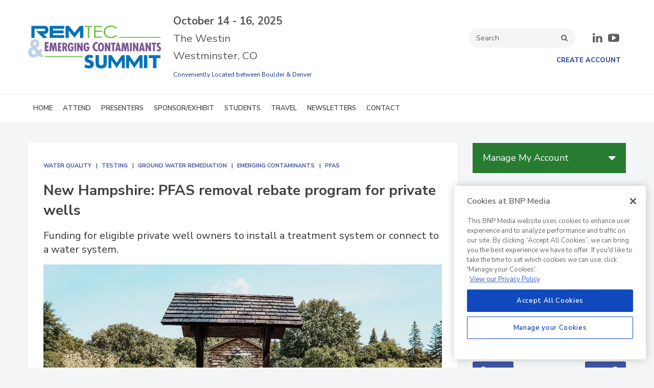

--- FILE ---
content_type: text/html; charset=utf-8
request_url: https://www.remediation-technology.com/articles/170-new-hampshire-pfas-removal-rebate-program-for-private-wells
body_size: 11955
content:






<!DOCTYPE html>
<html class="no-js" lang="en" prefix="og: https://ogp.me/ns#">
  <head>
    
    <link href="https://www.remediation-technology.com/articles/170-new-hampshire-pfas-removal-rebate-program-for-private-wells" rel="canonical" />
    
    <meta charset="utf-8">
    <meta name="csrf-param" content="authenticity_token" />
<meta name="csrf-token" content="fLBMSsMo6Tr/zhpRpwPNgHz3ebTDoZJqKnjfe15JfpkdbUOX5hyEfdwHcu0sqFkRa+x3cVsjPwk86/ra66Mong==" />

    <meta name="viewport" content="width=device-width, initial-scale=1.0">
    <meta name="timestamp" value="2026-01-19 13:11:25 -0500">
    <meta name="description" content="New Hampshire Department of Environmental Services will provide a one-time rebate to private well users for up to $5,000 for the installation of PFAS treatment or up to $10,000 for a service connection to a public water system.
" />
    <meta name="keywords" content="PFAS,contaminated water,PFOS,water management" />
    <meta name="og:keywords" content="PFAS,contaminated water,PFOS,water management" />
    
    <link rel="alternate" type="application/xml" title="Remediation Technology  RSS Feed" href="https://www.remediation-technology.com/rss/articles" />
    
    <meta property="og:title" content="New Hampshire: PFAS removal rebate program for private wells" />
<meta property="og:description" content="New Hampshire Department of Environmental Services will provide a one-time rebate to private well users for up to $5,000 for the installation of PFAS treatment or up to $10,000 for a service connection to a public water system.
" />
<meta property="og:url" content="https://www.remediation-technology.com/articles/170-new-hampshire-pfas-removal-rebate-program-for-private-wells" />
<meta property="og:image" content="https://www.remediation-technology.com/ext/resources/2023/03/Water-Well.jpg?height=635&amp;t=1678324862&amp;width=1200" />
<meta property="og:image:width" content="1129" />
<meta property="og:image:height" content="635" />
<meta property="og:type" content="Article" />

<meta name="twitter:title" content="New Hampshire: PFAS removal rebate program for private wells" />
<meta name="twitter:description" content="New Hampshire Department of Environmental Services will provide a one-time rebate to private well users for up to $5,000 for the installation of PFAS treatment or up to $10,000 for a service connection to a public water system.
" />
<meta name="twitter:image" content="https://www.remediation-technology.com/ext/resources/2023/03/Water-Well.jpg?height=418&amp;t=1678324862&amp;width=800" />
<meta name="twitter:card" content="summary_large_image" />
<meta name="twitter:site" content="@RemediationTech" />

    <meta property="og:title" />
<meta property="og:description" />
<meta property="og:url" />
<meta property="og:type" content="Website" />

      
  
  
  <link rel="apple-touch-icon" sizes="57x57" href="/favicon/apple-icon-57x57.png">
<link rel="apple-touch-icon" sizes="60x60" href="/favicon/apple-icon-60x60.png">
<link rel="apple-touch-icon" sizes="72x72" href="/favicon/apple-icon-72x72.png">
<link rel="apple-touch-icon" sizes="76x76" href="/favicon/apple-icon-76x76.png">
<link rel="apple-touch-icon" sizes="114x114" href="/favicon/apple-icon-114x114.png">
<link rel="apple-touch-icon" sizes="120x120" href="/favicon/apple-icon-120x120.png">
<link rel="apple-touch-icon" sizes="144x144" href="/favicon/apple-icon-144x144.png">
<link rel="apple-touch-icon" sizes="152x152" href="/favicon/apple-icon-152x152.png">
<link rel="apple-touch-icon" sizes="180x180" href="/favicon/apple-icon-180x180.png">
<link rel="icon" type="image/png" sizes="192x192"  href="/favicon/android-icon-192x192.png">
<link rel="icon" type="image/png" sizes="32x32" href="/favicon/favicon-32x32.png">
<link rel="icon" type="image/png" sizes="96x96" href="/favicon/favicon-96x96.png">
<link rel="icon" type="image/png" sizes="16x16" href="/favicon/favicon-16x16.png">
<link rel="manifest" href="/favicon/manifest.json">
<meta name="msapplication-TileColor" content="#ffffff">
<meta name="msapplication-TileImage" content="/favicon/ms-icon-144x144.png">
<meta name="theme-color" content="#ffffff">
    <script>
      window.homeVersionV2Enabled = true;
    </script>
<meta content="true" name="has-log-view" />
    <title>New Hampshire: PFAS removal rebate program for private wells | Remediation Technology</title>
    <!-- Hide content until styles load to prevent FOUC -->
<style>
    body { visibility: hidden; }
    .styles-loaded body { visibility: visible; }
</style>


<!-- Non-blocking application.css -->
<link rel="preload" href="/stylesheets/application-v2.css" as="style" onload="this.onload=null;this.rel=&#39;stylesheet&#39;;document.documentElement.classList.add(&#39;styles-loaded&#39;)" />
<noscript><link rel="stylesheet" media="screen" href="/stylesheets/application-v2.css?v=1768846285" /></noscript>

<!-- Non-blocking vendor stylesheets -->
    <link rel="preload" href="/stylesheets/froala.css" as="style" onload="this.onload=null;this.rel=&#39;stylesheet&#39;" />
    <noscript><link rel="stylesheet" media="screen" href="/stylesheets/froala.css?v=1768846285" /></noscript>

<!-- Non-blocking client controlled custom CSS -->

      <link rel="stylesheet" media="print" href="/stylesheets/print.css?v=1768846285" />
  <link rel="dns-prefetch" href="//fonts.googleapis.com">
  <link rel="preconnect" href="//fonts.gstatic.com/" crossorigin>
    <link href='//fonts.googleapis.com/css?family=Nunito+Sans:400,600,700,800,900|Lora:ital,wght@0,400;0,600;1,400;1,600&display=swap' rel='stylesheet'>
    
    
    <script src="/javascripts/jade.critical.min.js"></script>
    <script src="/javascripts/jade.default.min.js?v=1768846285" defer="defer"></script>
<script src="/javascripts/application.js?v=1768846285" defer="defer"></script>
    
    
<!-- dataLayer scripts, place in head before GTM snippet -->
<script>var dataLayer = window.dataLayer || [];</script>
    <script>
      dataLayer.push({"id":170,"topics":["Ground Water Remediation","Emerging Contaminants","Water Quality","PFAS","Testing","News"],"title":"New Hampshire: PFAS removal rebate program for private wells","keywords":["PFOS","contaminated water","water management"],"page_type":["articles"],"date_posted":"03/08/2023","gated":false,"subheadline":"Funding for eligible private well owners to install a treatment system or connect to a water system.","registered":false,"author":[],"sponsored":false,"subscribed_user":false});
    </script>

<script>typeof window.dataLayer[0] === 'object' && !('page_type' in window.dataLayer[0]) && window.dataLayer.push({"id":170,"topics":["Ground Water Remediation","Emerging Contaminants","Water Quality","PFAS","Testing","News"],"title":"New Hampshire: PFAS removal rebate program for private wells","keywords":["PFOS","contaminated water","water management"],"page_type":["articles"],"date_posted":"03/08/2023","gated":false,"subheadline":"Funding for eligible private well owners to install a treatment system or connect to a water system.","registered":false,"author":[],"sponsored":false});</script>
<!-- End dataLayer -->

<!-- Google Tag Manager -->
<script>
//<![CDATA[
  (function(w,d,s,l,i){w[l]=w[l]||[];w[l].push({'gtm.start':
  new Date().getTime(),event:'gtm.js'});var f=d.getElementsByTagName(s)[0],
  j=d.createElement(s),dl=l!='dataLayer'?'&l='+l:'';j.async=true;j.src=
  '//www.googletagmanager.com/gtm.js?id='+i+dl;f.parentNode.insertBefore(j,f);
  })(window,document,'script','dataLayer','GTM-PKKBBQS');
//]]>
</script>
<!-- End Google Tag Manager -->

    <script>
  window.epub = window.epub || {};

    window.epub['AD_HISTORY_ENABLED'] = false;
</script>

      <!--[if lt IE 9]><script src="/javascripts/vendor/es5-shim.min.js?v=1768846285"></script><![endif]-->
  <script>
  var googletag = {
    cmd: []
  };

  var targeting = {"id":"170","topic":["ground_water_remediation","emerging_contaminants","water_quality","pfas","testing","news"],"topic_id":["141","143","137","173","138","105"],"page_type":["articles"],"keyword":["pfos","contaminated_water","water_management"],"reg_user":"false","page_name":"new_hampshire__pfas_removal_rebate_progr","subscribed_user":"false"};
</script>

<script async src="https://securepubads.g.doubleclick.net/tag/js/gpt.js"></script>

  
<script>var _document$querySelect, _document$querySelect2;

var $hasLogViewMeta = (_document$querySelect = document.querySelector('meta[name=has-log-view]')) === null || _document$querySelect === void 0 ? void 0 : _document$querySelect.getAttribute('content');
var $logViewUrlMeta = (_document$querySelect2 = document.querySelector('meta[name=log-view-url]')) === null || _document$querySelect2 === void 0 ? void 0 : _document$querySelect2.getAttribute('content');

if ($hasLogViewMeta === 'true') {
  var baseLogUrl = (typeof $logViewUrlMeta === "undefined" ? window.location.pathname : $logViewUrlMeta).replace(/(\d+)-[^/]+/g, '$1'); 
  var logUrl = baseLogUrl + '/log_view' + window.location.search;

  if (typeof navigator.sendBeacon === 'function') {
    navigator.sendBeacon(logUrl);
  } else {
    // Gotta love IE
    var request = new XMLHttpRequest();
    request.open('POST', logUrl, true);
    request.setRequestHeader('Content-Type', 'application/x-www-form-urlencoded; charset=UTF-8');
    request.send();
  }
}</script>
  </head>
  <body data-controller="articles" data-action="show" data-article-requires-registration="false" data-article-requires-subscription="false" data-prestitial-ad="false" data-poststitial-ad="false" data-dfp-prefix="/52040140/rt" data-is-microsite="0" class="cssanimations csstransitions">
    
    
    
<!-- Google Tag Manager (noscript) -->
<noscript><iframe src="https://www.googletagmanager.com/ns.html?id=GTM-PKKBBQS"
height="0" width="0" style="display:none;visibility:hidden"></iframe></noscript>
<!-- End Google Tag Manager (noscript) -->
    
      <div class=" -is-homepage-v2">
    <div class="mmenu-placeholder">
      <header class="main-header-wrapper"><div class="main-header"><div class="site-logo"><a class="site-logo__link" href="/"><img class="site-logo__image" fetchpriority="high" loading="lazy" src="/ext/resources/logo_remediation-technology.png" alt="Logo remediation technology" /></a></div><div class="main-header__right"><style>


.dates {
color:#58585A; font-size:1.3em; 
margin:1%;}

.dates small {
color:#043175; font-size:9pt;
}

.main-header__right {
width: 40%!important;
}

</style>



<div class="dates">
  
<strong> October 14 - 16, 2025</strong><br>
The Westin<br>
Westminster, CO<br>
<small>Conveniently Located between Boulder & Denver</small>
</div>


</div><div class="main-header__top-nav-actions"><nav class="top-nav"><div class="quick-search-wrapper"><a class="top-nav__search-link" href="/search" id="top-nav-search-link"><span class="top-nav__search-link-label">search</span></a><div class="quick-search" id="quick-search" role="search">
  <form id="quick-search-form" name="quick-search" method="get" action="/search">
    <label for="q" alt="search" class="quick-search__label">Search</label>
    <input type="search" name="q" id="q" placeholder="Search" tabindex="1" value="Search" onfocus="this.value = ''" />
    <button class="quick-search__button">
      search
    </button>
    <button class="quick-search__close-button">
      close search
    </button>
  </form>

      <section class="editorial-content header-below-search">

    <div class="editorial-content__details">



    </div>
  </section>

</div>
</div><div class="cart-social-wrapper" id="cart-social-wrapper"><div class="main-header__social-links"><!--<a href="https://www.facebook.com/remediationtechnology/" target="_blank" class="facebook"><span class="facebook__text">facebook</span></a>
<a href="https://twitter.com/RemediationTech" target="_blank" class="twitter"><span class="twitter__text">twitter</span></a>-->
<a href="https://www.linkedin.com/company/remediation-technology" target="_blank" class="linkedin"><span class="linkedin__text">linkedin</span> </a>
<a href="https://www.youtube.com/@remediationtechnology" target="_blank" class="youtube"><span class="youtube__text">youtube</span></a>
</div></div></nav><nav class="user-actions" id="user-actions"><ul class="user-actions__list"><li class="user-actions__register"><a class="user-actions__register-link" href="https://bnp.dragonforms.com/init.do?pk=RREGI&amp;returnurl=http://remediation-technology.com//user/postlogin?redirect=http://remediation-technology.com/&amp;omedasite=RT_Create">Create Account</a></li><li class="user-actions__signout"><a class="user-actions__signout-link" href="/user/logout">Sign Out</a></li><li class="user-actions__account user-actions__account-link">My Account</li></ul></nav></div><div class="main-header__mobile-action"><a class="search-nav-link" href="#" id="search-nav-link"></a><a class="main-header__hamburger-nav-link" href="#" id="hamburger-nav-link"></a></div></div><div class="main-header__right-mobile"><style>


.dates {
color:#58585A; font-size:1.3em; 
margin:1%;}

.dates small {
color:#043175; font-size:9pt;
}

.main-header__right {
width: 40%!important;
}

</style>



<div class="dates">
  
<strong> October 14 - 16, 2025</strong><br>
The Westin<br>
Westminster, CO<br>
<small>Conveniently Located between Boulder & Denver</small>
</div>


</div><nav class="main-nav main-nav--horizontal"><div class="wrapper"><div class="site-logo"><a class="site-logo__link" href="/"><img class="site-logo__image" fetchpriority="high" loading="lazy" src="/ext/resources/logo_remediation-technology.png" alt="Logo remediation technology" /></a></div><div class='navigation' id='primaryNav'><ul class='level1'><li class='level1-li first '><a data-background-image="" data-eventname="nav-menu-primaryNav" data-eventcategory="click" data-eventaction="primaryNav-link" data-eventlabel="text: HOME|url: /" class="link2" href="/">HOME</a></li><li class='level1-li  '><a data-background-image="" data-eventname="nav-menu-primaryNav" data-eventcategory="click" data-eventaction="primaryNav-link" data-eventlabel="text: ATTEND|url: #" class="link2" href="#">ATTEND</a><ul class='level2'><li class='level2-li first '><a data-background-image="" data-eventname="nav-menu-primaryNav" data-eventcategory="click" data-eventaction="primaryNav-link" data-eventlabel="text: Agenda|url: /remtecsummit/agenda" class="link1" href="/remtecsummit/agenda">Agenda</a></li><li class='level2-li  '><a data-background-image="" data-eventname="nav-menu-primaryNav" data-eventcategory="click" data-eventaction="primaryNav-link" data-eventlabel="text: Why Attend The Summit|url: /remtecsummit/attendee-information" class="link1" href="/remtecsummit/attendee-information">Why Attend The Summit</a></li><li class='level2-li  '><a data-background-image="" data-eventname="nav-menu-primaryNav" data-eventcategory="click" data-eventaction="primaryNav-link" data-eventlabel="text: Attended Companies|url: /remtecsummit/attending-companies" class="link1" href="/remtecsummit/attending-companies">Attended Companies</a></li><li class='level2-li  last'><a data-background-image="" data-eventname="nav-menu-primaryNav" data-eventcategory="click" data-eventaction="primaryNav-link" data-eventlabel="text: Photo Gallery|url: /remtecsummit/2024-photo-gallery" class="link1" href="/remtecsummit/2024-photo-gallery">Photo Gallery</a></li></ul></li><li class='level1-li  '><a data-background-image="" data-eventname="nav-menu-primaryNav" data-eventcategory="click" data-eventaction="primaryNav-link" data-eventlabel="text: PRESENTERS|url: #" class="link2" href="#">PRESENTERS</a><ul class='level2'><li class='level2-li first '><a data-background-image="" data-eventname="nav-menu-primaryNav" data-eventcategory="click" data-eventaction="primaryNav-link" data-eventlabel="text: Scientific Advisory Board|url: /remtecsummit/scientific-advisory-board" class="link1" href="/remtecsummit/scientific-advisory-board">Scientific Advisory Board</a></li><li class='level2-li  '><a data-background-image="" data-eventname="nav-menu-primaryNav" data-eventcategory="click" data-eventaction="primaryNav-link" data-eventlabel="text: Keynotes/Session Chairs|url: /remtecsummit/keynote-speakers" class="link1" href="/remtecsummit/keynote-speakers">Keynotes/Session Chairs</a></li><li class='level2-li  '><a data-background-image="" data-eventname="nav-menu-primaryNav" data-eventcategory="click" data-eventaction="primaryNav-link" data-eventlabel="text: Platform Presenters|url: /remtecsummit/platform-presenters" class="link1" href="/remtecsummit/platform-presenters">Platform Presenters</a></li><li class='level2-li  '><a data-background-image="" data-eventname="nav-menu-primaryNav" data-eventcategory="click" data-eventaction="primaryNav-link" data-eventlabel="text: Poster Presenters|url: /remtecsummit/poster-presenters" class="link1" href="/remtecsummit/poster-presenters">Poster Presenters</a></li><li class='level2-li  last'><a data-background-image="" data-eventname="nav-menu-primaryNav" data-eventcategory="click" data-eventaction="primaryNav-link" data-eventlabel="text: Student Presenters|url: /remtecsummit/student-poster-presenters" class="link1" href="/remtecsummit/student-poster-presenters">Student Presenters</a></li></ul></li><li class='level1-li  '><a data-background-image="" data-eventname="nav-menu-primaryNav" data-eventcategory="click" data-eventaction="primaryNav-link" data-eventlabel="text: SPONSOR/EXHIBIT|url: /remtecsummit/become-sponsor" class="link2" href="/remtecsummit/become-sponsor">SPONSOR/EXHIBIT</a><ul class='level2'><li class='level2-li first last'><a data-background-image="" data-eventname="nav-menu-primaryNav" data-eventcategory="click" data-eventaction="primaryNav-link" data-eventlabel="text: Exhibit Floor Plan|url: /remtecsummit/floor-plan" class="link1" href="/remtecsummit/floor-plan">Exhibit Floor Plan</a></li></ul></li><li class='level1-li  '><a data-background-image="" data-eventname="nav-menu-primaryNav" data-eventcategory="click" data-eventaction="primaryNav-link" data-eventlabel="text: STUDENTS|url: #" class="link2" href="#">STUDENTS</a><ul class='level2'><li class='level2-li first '><a data-background-image="" data-eventname="nav-menu-primaryNav" data-eventcategory="click" data-eventaction="primaryNav-link" data-eventlabel="text: Student Program|url: /remtecsummit/student-program" class="link1" href="/remtecsummit/student-program">Student Program</a></li><li class='level2-li  last'><a data-background-image="" data-eventname="nav-menu-primaryNav" data-eventcategory="click" data-eventaction="primaryNav-link" data-eventlabel="text: Past Student Winners|url: /remtecsummit/student-winners" class="link1" href="/remtecsummit/student-winners">Past Student Winners</a></li></ul></li><li class='level1-li  '><a data-background-image="" data-eventname="nav-menu-primaryNav" data-eventcategory="click" data-eventaction="primaryNav-link" data-eventlabel="text: TRAVEL|url: /remtecsummit/travel" class="link2" href="/remtecsummit/travel">TRAVEL</a></li><li class='level1-li  '><a data-background-image="" data-eventname="nav-menu-primaryNav" data-eventcategory="click" data-eventaction="primaryNav-link" data-eventlabel="text: NEWSLETTERS|url: /newsletters" class="link2" href="/newsletters">NEWSLETTERS</a></li><li class='level1-li  last'><a data-background-image="" data-eventname="nav-menu-primaryNav" data-eventcategory="click" data-eventaction="primaryNav-link" data-eventlabel="text: CONTACT|url: /remtecsummit/contact" class="link2" href="/remtecsummit/contact">CONTACT</a><ul class='level2'><li class='level2-li first '><a data-background-image="" data-eventname="nav-menu-primaryNav" data-eventcategory="click" data-eventaction="primaryNav-link" data-eventlabel="text: Stay Connected|url: /remtecsummit/stay-connected" class="link1" href="/remtecsummit/stay-connected">Stay Connected</a></li><li class='level2-li  last'><a data-background-image="" data-eventname="nav-menu-primaryNav" data-eventcategory="click" data-eventaction="primaryNav-link" data-eventlabel="text: Show Staff|url: /remtecsummit/contact" class="link1" href="/remtecsummit/contact">Show Staff</a></li></ul></li></ul></div></div></nav></header>

      <div class="container  ">
        



<article class="main-body page-article-show article_template_1 ">
  

    

    <span class="topics"><a class="topic" href="/topics/137-water-quality">Water Quality</a><span class="del"></span><a class="topic" href="/topics/138-testing">Testing</a><span class="del"></span><a class="topic" href="/topics/141-ground-water-remediation">Ground Water Remediation</a><span class="del"></span><a class="topic" href="/topics/143-emerging-contaminants">Emerging Contaminants</a><span class="del"></span><a class="topic" href="/topics/173-pfas">PFAS</a></span>

    


    <h1 class="headline">New Hampshire: PFAS removal rebate program for private wells</h1>

      <h2 class="sub-headline">Funding for eligible private well owners to install a treatment system or connect to a water system.</h2>

    <div class="author"></div>

      <figure class="article-featured-image">
    <div class="article-featured-image__image" style="background-image: https://www.remediation-technology.com/ext/resources/2023/03/Water-Well.webp?t=1678324862; background-size: cover"><img alt="Water Well" fetchpriority="high" loading="lazy" src="https://www.remediation-technology.com/ext/resources/2023/03/Water-Well.webp?t=1678324862" /></div>
      <figcaption class="article-featured-image__caption">
          <p>Photo by <a href="https://unsplash.com/@maxeime?utm_source=unsplash&utm_medium=referral&utm_content=creditCopyText">Maxime Bouffard</a> on <a href="https://unsplash.com/photos/i1PR2CjWV1E?utm_source=unsplash&utm_medium=referral&utm_content=creditCopyText">Unsplash</a>  
</p>
      </figcaption>
  </figure>


    <div class="article-date-social">
        <div class="date">March 8, 2023</div>

      <section class="social-share" data-title="" data-url="" id="social-share__0"><div class="social-share__facebook"></div><div class="social-share__twitter"></div><div class="social-share__reddit"></div><div class="social-share__linkedin"></div><div class="social-share__email"><a onclick="return popEmail(&#39;/emails/send_to_friend/articles/170&#39;)" class="social-share__email-link" aria-label="email share" href="#"></a></div><div class="social-share__print"><a class="social-share__print-link" target="_blank" aria-label="print" href="/articles/print/170-new-hampshire-pfas-removal-rebate-program-for-private-wells"></a></div></section>
    </div>

    <div class="content">
      

    <div class="body gsd-paywall"><p>New Hampshire Department of Environmental Services will provide a one-time rebate to private well users for up to $5,000 for the installation of PFAS treatment (point-of-use or point-of-entry) or up to $10,000 for a service connection to a public water system. This is an increase from the original announcement of up to a $1,500 rebate for the installation of PFAS treatment.</p><p><strong>Note: </strong>Treatment installations completed after September 30, 2019, are eligible for this program. Eligibility must be determined through the application process and approval from NHDES to receive a rebate.</p><p>The following entities are eligible to apply for the rebate program:</p><ul type="disc">
<li>Owners of a single or multiple-unit residential property.</li>
<li>Tenants/occupants of a residential property where the owner of the property has not applied for the rebate for the same property.</li>
<li>Treatment installers may apply on behalf of an eligible applicant with an appropriate waiver of claims between the two parties.</li>
</ul><p>Applicants must be able to provide documentation of a PFAS exceedance with no offer of an alternate water source (bottled water, treatment, or service connection) from a third party. An exceedance is a PFAS result greater than one or more of NHDES’ Ambient Groundwater Quality Standards (AGQS):</p><ul type="disc">
<li>Perfluorooctanoic acid (PFOA) – 12 ng/L</li>
<li>Perfluorooctane sulfonic acid (PFOS) – 15 ng/L</li>
<li>Perfluorohexane sulfonic acid (PFHxS) – 18 ng/L</li>
<li>Perfluorononanoic acid (PFNA) – 11 ng/L</li>
</ul><p>Documentation required with the rebate application includes:</p><ul type="disc">
<li>A complete and signed application form.</li>
<li>Analytical lab results showing an exceedance of one or more of the PFAS AGQS. *</li>
<li>Sales receipt(s)/invoice(s).</li>
<li>Specification sheets for treatment media and equipment installed, if applicable and available.</li>
<li>Photo documentation of the installation or service connection.</li>
<li>Post-treatment analytical lab results showing PFAS concentrations below the AGQS. *</li>
</ul><p>How to Apply</p><div style="box-sizing: border-box; color: rgb(34, 34, 34); letter-spacing: normal; orphans: 2; text-align: left; white-space: normal; widows: 2; word-spacing: 0px;"><section style="box-sizing: border-box; display: block;"><div style="box-sizing: border-box;"><div style="box-sizing: border-box;"><div style="box-sizing: border-box; display: block;"><p style="box-sizing: border-box; margin-top: 0px; margin-bottom: 10px;">NHDES is accepting applications online (preferred), as well as by mail, email or hand-delivered. An electronic version, which is printable, is available at the link below along with the online form. A paper copy is available upon request. A separate application is required for each requested rebate. <a href="https://onlineforms.nh.gov/?FormTag=NHDES-W-03-282" id rel="noopener noreferrer" target="_blank">Submit application here</a>.</p></div></div></div></section></div><div id="div-gpt-ad-article-body-mrect1" class="advertisement"></div><div id="div-gpt-ad-article-body-mrect2" class="advertisement"></div><div id="div-gpt-ad-article-body-mrect2-mobile" class="advertisement"></div><div id="div-gpt-ad-article-body-mrect3-mobile" class="advertisement"></div></div>

    


      <div class="source">
        Source: <a href="https://www.pfas.des.nh.gov/funding/pfas-removal-rebate-program-private-wells">New Hampshire Department of Environmental Services </a>
      </div>
    </div>
  <div class="article-keywords">
    <div class="tags">KEYWORDS:  <a href="/keywords/11-contaminated-water">contaminated water</a>   <a href="/keywords/7-pfos">PFOS</a>   <a href="/keywords/34-water-management">water management</a></div>
  </div>


  <div class="share-this">
    <h3 class="share-this__title">Share This Story</h3>

    <section class="social-share" data-title="" data-url="" id="social-share__0"><div class="social-share__facebook"></div><div class="social-share__twitter"></div><div class="social-share__reddit"></div><div class="social-share__linkedin"></div><div class="social-share__email"><a onclick="return popEmail(&#39;/emails/send_to_friend/articles/170&#39;)" class="social-share__email-link" aria-label="email share" href="#"></a></div><div class="social-share__print"><a class="social-share__print-link" target="_blank" aria-label="print" href="/articles/print/170-new-hampshire-pfas-removal-rebate-program-for-private-wells"></a></div></section>
  </div>
 

      <section class="editorial-content article-show-bottom">

    <div class="editorial-content__details">


        <div class="editorial-content__body">
            <script type="text/javascript" src="https://app.credspark.com/assessments/sign-up-for-remediation-technology-insider-enewsletter-eb4fbabec5d3b/embed_script.js" async defer></script> <div class="credsparkQuiz" data-quiz-id="sign-up-for-remediation-technology-insider-enewsletter-eb4fbabec5d3b"></div>
        </div>

    </div>
  </section>


  

  <div class="recommendations-nil"><div id="article-recommendations"></div></div>

    <div class="pager">
  
  
</div>


  <div id="comments"></div>
  
<script src="/javascripts/pages/comments.js?v=1768846285"></script>

<a name="comments_anchor"></a>
<a name="comments"></a>
<div class="box4 comment" id="comments-container">
	<div class="records" id="add-comment">
		
<div id="comment_form_wrapper">
  <div class="record">
    <div id="comment_notice" class="warning"></div>
    <a name="comment_form"></a>
      <h3 class="title">Post a comment to this article</h3>
      <form id="new_comment_form" class="new_article_talk_back" action="/comments" accept-charset="UTF-8" data-remote="true" method="post"><input name="utf8" type="hidden" value="&#x2713;" />
        <input type="hidden" value="170" name="article_talk_back[article_id]" id="article_talk_back_article_id" />
        <span style="display:none;">
    <input type="text" name="timezone_hp" id="timezone_hp" />
</span>
        <div class="field field1">
          <label class="required" for="article_talk_back_user_name">Name<span class="red">*</span></label>
          <input size="30" maxlength="250" class="required" type="text" name="article_talk_back[user_name]" id="article_talk_back_user_name" />
        </div>
        <div class="field field2">
          <label class="required" for="article_talk_back_user_email"><span class="label">E-mail</span> <span class='small'>(will not be displayed)</span><span class="red">*</span></label>
          <input size="30" maxlength="250" class="required" type="text" name="article_talk_back[user_email]" id="article_talk_back_user_email" />
        </div>
        <div class="field field3">
          <label for="article_talk_back_title">Subject</label>
          <input size="30" maxlength="250" type="text" name="article_talk_back[title]" id="article_talk_back_title" />
        </div>
        <div class="field field4">
          
        </div>
        <div class="field field5">
          <label class="required" for="article_talk_back_body">Comment<span class="red">*</span></label>
          <textarea cols="40" rows="10" class="required" name="article_talk_back[body]" id="article_talk_back_body">
</textarea>
        </div>
        <div class="field field7">
          <input type="submit" name="commit" value="Create Comment" class="button" onclick="replaceNewlines(document.getElementById(&#39;article_talk_back_body&#39;).value)" data-disable-with="Create Comment" />
          <input type="reset" name="commit" value="Reset" class="button" data-disable-with="Reset" />
        </div>
</form>  </div>
</div>

	</div>
	<div class="records" id="comment-list" data-comment-location="/articles/170-new-hampshire-pfas-removal-rebate-program-for-private-wells/comments"></div>
	<div id="report-abusive-comment-form" style="display: none;">
		<div class="modal">
			<a class="close"></a>
			<h2>Report Abusive Comment</h2>
			<form class="form" id="comment_flag_form" action="/comments/flag/article/" accept-charset="UTF-8" method="post"><input name="utf8" type="hidden" value="&#x2713;" /><input type="hidden" name="_method" value="put" /><input type="hidden" name="authenticity_token" value="nkO8Y96yDZqHi2aI3rLw9ppQrrNCfNvdUeBmBuKnycyNDteBCZq5idJ/2gSCHbSCs9lKlFy630ckdT8irfEX7w==" />
				<label for="reason">Thank you for helping us to improve our forums. Is this comment offensive? Please tell us why.</label>
				<textarea name="reason" id="reason" cols="40" rows="5">
</textarea>
				<p><input type="submit" name="commit" value="Submit Report" rel="nofollow" class="button" data-disable-with="Submit Report" /></p>
</form>		</div>
	</div>
	<script type="text/javascript">
		function initReportAbusiveCommentForm () {
			$("#report-abusive-comment-form").overlay({
				top: 'center',
				expose: { color: '#000', loadSpeed: 200, opacity: 0.6 },
				closeOnClick: true
			});

			$("#comment-list").delegate (".modalInput", "click", function(e) {
				e.preventDefault();
				e.stopPropagation();
				$("#comment_flag_form").attr ("action", "/comments/flag/article/" + e.target.href.split (/\#id=/)[1]);
				$("#report-abusive-comment-form").overlay().load();
			});
		}
		$(document).ready(
			function () {
				if (window.customInitReportAbusiveCommentForm) {
					window.customInitReportAbusiveCommentForm ();
				}
				else {
					initReportAbusiveCommentForm ();
				}
			}
		);
	</script>
</div>


</article>







        <aside class="interior-sidebar">
  <div class="wrapper">
    <div class="subscribe-now subscribe-now--dropdown" id="subscribe-now">
      <a class="subscribe-now__subscribe-link" data-eventname="interior-subscribe-now-link" data-eventcategory="click" data-eventaction="interior-subscribe-now-link" data-eventlabel="#" href="#">Manage My Account</a>
      <nav class="subscribe-now__nav">
        
<nav id="subscriptions" class="navigation"><div class="navigation"><ul class="navigation-level1__items"><li class="navigation-level1__item"><a class="navigation__link" data-eventname="subscriptions" data-eventcategory="click" data-eventaction="subscriptions-link" data-eventlabel="eNewsletter|/newsletters" href="/newsletters">eNewsletter</a></li><li class="navigation-level1__item"><a class="navigation__link" data-eventname="subscriptions" data-eventcategory="click" data-eventaction="subscriptions-link" data-eventlabel="Online Registration|https://bnp.dragonforms.com/RT_Create?pk=X_W_HOME" target="_blank" href="https://bnp.dragonforms.com/RT_Create?pk=X_W_HOME">Online Registration</a></li><li class="navigation-level1__item"><a class="navigation__link" data-eventname="subscriptions" data-eventcategory="click" data-eventaction="subscriptions-link" data-eventlabel="Manage My Preferences|https://bnp.dragonforms.com/RT_pref1?pk=X_W_PPHSESUB" target="_blank" href="https://bnp.dragonforms.com/RT_pref1?pk=X_W_PPHSESUB">Manage My Preferences</a></li><li class="navigation-level1__item"><a class="navigation__link" data-eventname="subscriptions" data-eventcategory="click" data-eventaction="subscriptions-link" data-eventlabel="Customer Service|/customerservice" href="/customerservice">Customer Service</a></li></ul></div></nav>      </nav>
    </div>

    <hr class="divider" />

            <section class="editorial-content video-brightcove-home">

    <div class="editorial-content__details">


        <div class="editorial-content__body">
            <div class="records videos">
<div data-autoplay="true" data-carousel="true" data-max-thumbnails-visible="4" data-max-videos-visible="4" data-player-url="/videos" data-playlist-id="1741512363656203829" data-randomize-videos="true" data-video-logo="/images/video/NDVideoLogo.png" data-video-play-arrow="/images/video/play_arrow3.png">
</div>
</div>
        </div>

    </div>
  </section>


          <a class="view-more" data-eventname="interior-sidebar-view-more-link" data-eventcategory="click" data-eventaction="interior-sidebar-view-more-link" data-eventlabel="/videos" href="/videos">More Videos</a>


    <hr class="divider" />

      <div id="div-gpt-ad-sidebar-mrect" class="advertisement"></div>

      <div id="div-gpt-ad-sidebar-mrect-mobile" class="advertisement"></div>

      
    
      

        <section class="editorial-content interior-sidebar-1">

    <div class="editorial-content__details">


        <div class="editorial-content__body">
            <!--  <a href="https://bnp.dragonforms.com/RTeNews?pk=X_W_PROMOEC" target="_blank" data-eventlabel="https://bnp.dragonforms.com/RTeNews?pk=X_W_PROMOEC" data-eventaction="inside-middle-right-ec" data-eventcategory="click" data-eventname="ec-unique-name-link"><img alt="eNews Sign Up" src="/ext/resources/images/custom-content/rt-enews-signup-315.png" style="margin-top: 15px;"></a> -->

<a data-eventaction="inside-middle-right-ec" data-eventcategory="click" data-eventlabel="eNewsfor" data-eventname="ec-unique-name-link">
<script type="text/javascript" src="https://app.credspark.com/assessments/sign-up-for-remediation-technology-insider-enewsletter-eb4fbabec5d3b/embed_script.js" async defer></script>
<div class="credsparkQuiz" data-quiz-id="sign-up-for-remediation-technology-insider-enewsletter-eb4fbabec5d3b"></div>
</a>

<p></p>
        </div>

    </div>
  </section>





        <section class="editorial-content interior-sidebar-2">

    <div class="editorial-content__details">


        <div class="editorial-content__body">
            <!--<center>
  <a href="https://www.remtecsummit.com/registration-rates" data-eventlabel="https://www.remtecsummit.com/registration-rates" data-eventaction="inside-bottom-right-ec" data-eventcategory="click" data-eventname="ec-unique-name-link"><img alt="RemTec Summit" src="/ext/resources/images/custom-content/remtec-summit-315.png" style="margin: 0 auto;"></a>
</center>-->
        </div>

    </div>
  </section>

  </div>
</aside>


          <div class="article-container ">
              
<section class="related-articles ">
  <h1 class="related-articles__title">Related Articles</h1><ul class="related-articles__items">
    
<li class="related-articles__item">
  <article class="related-articles__article -has-image related-articles--article"><figure class="related-articles__image"><a class="related-articles__thumbnail-link" data-eventname="related-articles" data-eventcategory="click" data-eventaction="related-articles-image" data-eventlabel="https://www.remediation-technology.com/articles/116-epas-new-swifia-program-issues-first-loan-for-waste-and-drinking-water-infrastructure" href="https://www.remediation-technology.com/articles/116-epas-new-swifia-program-issues-first-loan-for-waste-and-drinking-water-infrastructure"><img class="related-articles__image-thumb" alt="Water treatment" title="EPA water treatment" width="200" height="200" fetchpriority="auto" loading="lazy" src="https://www.remediation-technology.com/ext/resources/2022/12/My-project-1---2023-01-09T105624.519.webp?height=200&amp;t=1673718161&amp;width=200" /></a></figure><div class="related-articles__details related-articles__details-1"><h1 class="related-articles__headline"><a class="related-articles__article-title-link" data-eventname="related-articles" data-eventcategory="click" data-eventaction="related-articles-headline" data-eventlabel="https://www.remediation-technology.com/articles/116-epas-new-swifia-program-issues-first-loan-for-waste-and-drinking-water-infrastructure" href="https://www.remediation-technology.com/articles/116-epas-new-swifia-program-issues-first-loan-for-waste-and-drinking-water-infrastructure">EPA's new SWIFIA program issues first loan for waste and drinking water infrastructure</a></h1><a class="related-articles__more-link" data-eventname="related-articles" data-eventcategory="click" data-eventaction="related-articles-more-link" data-eventlabel="https://www.remediation-technology.com/articles/116-epas-new-swifia-program-issues-first-loan-for-waste-and-drinking-water-infrastructure" href="https://www.remediation-technology.com/articles/116-epas-new-swifia-program-issues-first-loan-for-waste-and-drinking-water-infrastructure">See More</a></div></article>
</li>  
<li class="related-articles__item">
  <article class="related-articles__article -has-image related-articles--article"><figure class="related-articles__image"><a class="related-articles__thumbnail-link" data-eventname="related-articles" data-eventcategory="click" data-eventaction="related-articles-image" data-eventlabel="https://www.remediation-technology.com/articles/233-48-million-settlement-reached-for-superfund-site-cleanup-dozens-of-wells-to-be-tested-for-contamination" href="https://www.remediation-technology.com/articles/233-48-million-settlement-reached-for-superfund-site-cleanup-dozens-of-wells-to-be-tested-for-contamination"><img class="related-articles__image-thumb" alt="Brooklyn Bridge" title="Brooklyn Bridge" width="200" height="200" fetchpriority="auto" loading="lazy" src="https://www.remediation-technology.com/ext/resources/2023/05/BrooklynBridge.webp?height=200&amp;t=1684435531&amp;width=200" /></a></figure><div class="related-articles__details related-articles__details-1"><h1 class="related-articles__headline"><a class="related-articles__article-title-link" data-eventname="related-articles" data-eventcategory="click" data-eventaction="related-articles-headline" data-eventlabel="https://www.remediation-technology.com/articles/233-48-million-settlement-reached-for-superfund-site-cleanup-dozens-of-wells-to-be-tested-for-contamination" href="https://www.remediation-technology.com/articles/233-48-million-settlement-reached-for-superfund-site-cleanup-dozens-of-wells-to-be-tested-for-contamination">$48 million settlement reached for Superfund site cleanup, dozens of wells to be tested for contamination</a></h1><a class="related-articles__more-link" data-eventname="related-articles" data-eventcategory="click" data-eventaction="related-articles-more-link" data-eventlabel="https://www.remediation-technology.com/articles/233-48-million-settlement-reached-for-superfund-site-cleanup-dozens-of-wells-to-be-tested-for-contamination" href="https://www.remediation-technology.com/articles/233-48-million-settlement-reached-for-superfund-site-cleanup-dozens-of-wells-to-be-tested-for-contamination">See More</a></div></article>
</li>  
<li class="related-articles__item">
  <article class="related-articles__article -has-image related-articles--article"><figure class="related-articles__image"><a class="related-articles__thumbnail-link" data-eventname="related-articles" data-eventcategory="click" data-eventaction="related-articles-image" data-eventlabel="https://www.remediation-technology.com/articles/191-new-bill-offers-support-for-farms-impacted-by-pfas" href="https://www.remediation-technology.com/articles/191-new-bill-offers-support-for-farms-impacted-by-pfas"><img class="related-articles__image-thumb" alt="Agriculture-PFAS" title="Agriculture-PFAS" width="200" height="200" fetchpriority="auto" loading="lazy" src="https://www.remediation-technology.com/ext/resources/2023/03/Agriculture-PFAS.webp?height=200&amp;t=1741303272&amp;width=200" /></a></figure><div class="related-articles__details related-articles__details-1"><h1 class="related-articles__headline"><a class="related-articles__article-title-link" data-eventname="related-articles" data-eventcategory="click" data-eventaction="related-articles-headline" data-eventlabel="https://www.remediation-technology.com/articles/191-new-bill-offers-support-for-farms-impacted-by-pfas" href="https://www.remediation-technology.com/articles/191-new-bill-offers-support-for-farms-impacted-by-pfas">New bill offers support for farms impacted by PFAS</a></h1><a class="related-articles__more-link" data-eventname="related-articles" data-eventcategory="click" data-eventaction="related-articles-more-link" data-eventlabel="https://www.remediation-technology.com/articles/191-new-bill-offers-support-for-farms-impacted-by-pfas" href="https://www.remediation-technology.com/articles/191-new-bill-offers-support-for-farms-impacted-by-pfas">See More</a></div></article>
</li>  

</ul>
</section>
  
<section class="related-articles related-articles--products">
  <h1 class="related-articles__title">Related Products</h1><a class="related-articles__more-link" data-eventname="related-articles" data-eventcategory="click" data-eventaction="related-articles-more-link" data-eventlabel="https://www.remediation-technology.com/products" href="https://www.remediation-technology.com/products">See More Products</a><ul class="related-articles__items">
    
<li class="related-articles__item">
  <article class="related-articles__article -has-image related-articles--product"><figure class="related-articles__image -is-portrait"><a class="related-articles__thumbnail-link" data-eventname="related-articles" data-eventcategory="click" data-eventaction="related-articles-image" data-eventlabel="https://www.remediation-technology.com/products/18-soil-remediation-applications-and-new-technologies" href="https://www.remediation-technology.com/products/18-soil-remediation-applications-and-new-technologies"><img class="related-articles__image-thumb" alt="soil remediation.jpg" title="soil remediation.jpg" fetchpriority="high" loading="lazy" src="https://www.remediation-technology.com/ext/resources/images/bookstore/soil-remediation.webp?t=1660967910" /></a></figure><div class="related-articles__details related-articles__details-1"><h1 class="related-articles__headline"><a class="related-articles__article-title-link" data-eventname="related-articles" data-eventcategory="click" data-eventaction="related-articles-headline" data-eventlabel="https://www.remediation-technology.com/products/18-soil-remediation-applications-and-new-technologies" href="https://www.remediation-technology.com/products/18-soil-remediation-applications-and-new-technologies">Soil Remediation Applications and New Technologies</a></h1></div></article>
</li>  
<li class="related-articles__item">
  <article class="related-articles__article -has-image related-articles--product"><figure class="related-articles__image -is-portrait"><a class="related-articles__thumbnail-link" data-eventname="related-articles" data-eventcategory="click" data-eventaction="related-articles-image" data-eventlabel="https://www.remediation-technology.com/products/8-remediation-manual-for-contaminated-sites" href="https://www.remediation-technology.com/products/8-remediation-manual-for-contaminated-sites"><img class="related-articles__image-thumb" alt="remediation manual.jpg" title="remediation manual.jpg" fetchpriority="high" loading="lazy" src="https://www.remediation-technology.com/ext/resources/images/remediation-manual.webp?t=1660827726" /></a></figure><div class="related-articles__details related-articles__details-1"><h1 class="related-articles__headline"><a class="related-articles__article-title-link" data-eventname="related-articles" data-eventcategory="click" data-eventaction="related-articles-headline" data-eventlabel="https://www.remediation-technology.com/products/8-remediation-manual-for-contaminated-sites" href="https://www.remediation-technology.com/products/8-remediation-manual-for-contaminated-sites">Remediation Manual for Contaminated Sites</a></h1></div></article>
</li>  
<li class="related-articles__item">
  <article class="related-articles__article -has-image related-articles--product"><figure class="related-articles__image -is-portrait"><a class="related-articles__thumbnail-link" data-eventname="related-articles" data-eventcategory="click" data-eventaction="related-articles-image" data-eventlabel="https://www.remediation-technology.com/products/21-electrochemical-remediation-technologies-for-polluted-soils-sediments-and-groundwater" href="https://www.remediation-technology.com/products/21-electrochemical-remediation-technologies-for-polluted-soils-sediments-and-groundwater"><img class="related-articles__image-thumb" alt="electro.jpg" title="electro.jpg" fetchpriority="high" loading="lazy" src="https://www.remediation-technology.com/ext/resources/images/electro.webp?t=1660967637" /></a></figure><div class="related-articles__details related-articles__details-1"><h1 class="related-articles__headline"><a class="related-articles__article-title-link" data-eventname="related-articles" data-eventcategory="click" data-eventaction="related-articles-headline" data-eventlabel="https://www.remediation-technology.com/products/21-electrochemical-remediation-technologies-for-polluted-soils-sediments-and-groundwater" href="https://www.remediation-technology.com/products/21-electrochemical-remediation-technologies-for-polluted-soils-sediments-and-groundwater">Electrochemical Remediation Technologies for Polluted Soils, Sediments and Groundwater</a></h1></div></article>
</li>  

</ul><a class="related-articles__more-link" data-eventname="related-articles" data-eventcategory="click" data-eventaction="related-articles-more-link" data-eventlabel="https://www.remediation-technology.com/products" href="https://www.remediation-technology.com/products">See More Products</a>
</section>  
  
<section class="related-articles related-articles--events">
  <h1 class="related-articles__title"><a class="related-articles__title-link" data-eventname="related-articles" data-eventcategory="click" data-eventaction="related-articles-title" data-eventlabel="https://www.remediation-technology.com/events" href="https://www.remediation-technology.com/events">Events</a></h1><a class="related-articles__more-link" data-eventname="related-articles" data-eventcategory="click" data-eventaction="related-articles-more-link" data-eventlabel="https://www.remediation-technology.com/events" href="https://www.remediation-technology.com/events">View All</a><a class="related-articles__submit-event-link" data-eventname="related-articles" data-eventcategory="click" data-eventaction="related-articles-submit-event-link" data-eventlabel="https://www.remediation-technology.com/events/new" href="https://www.remediation-technology.com/events/new">Submit An Event</a><ul class="related-articles__items">
    
<li class="related-articles__item">
  <article class="related-articles__article related-articles--event"><span class="related-articles__date">April 13, 2022</span><h1 class="related-articles__headline"><a class="related-articles__article-title-link" data-eventname="related-articles" data-eventcategory="click" data-eventaction="related-articles-headline" data-eventlabel="https://www.remediation-technology.com/events/-46-axis-communications-certification-program-prep-course" href="https://www.remediation-technology.com/events/-46-axis-communications-certification-program-prep-course">Axis Communications' Certification Program Prep Course</a></h1><div class="related-articles__teaser">
	The Axis Certification Program Prep Course is a 1-day, instructor led class that is designed to prepare you for taking, and passing, the Axis Network Video Exam.  
</div></article>
</li>  
<li class="related-articles__item">
  <article class="related-articles__article related-articles--event"><span class="related-articles__date">April 11, 2022</span><h1 class="related-articles__headline"><a class="related-articles__article-title-link" data-eventname="related-articles" data-eventcategory="click" data-eventaction="related-articles-headline" data-eventlabel="https://www.remediation-technology.com/events/-45-axis-certification-program-prep-course" href="https://www.remediation-technology.com/events/-45-axis-certification-program-prep-course">Axis Certification Program Prep Course</a></h1><div class="related-articles__teaser">
	The Axis Certification Program Prep Course is a 1-day, instructor led class that is designed to prepare you for taking, and passing, the Axis Network Video Exam.  The course will take you through a review of material covering the different subject areas on the test. </div></article>
</li>  

</ul><a class="related-articles__more-link" data-eventname="related-articles" data-eventcategory="click" data-eventaction="related-articles-more-link" data-eventlabel="https://www.remediation-technology.com/events" href="https://www.remediation-technology.com/events">View All</a><a class="related-articles__submit-event-link" data-eventname="related-articles" data-eventcategory="click" data-eventaction="related-articles-submit-event-link" data-eventlabel="https://www.remediation-technology.com/events/new" href="https://www.remediation-technology.com/events/new">Submit An Event</a>
</section>
  
<section class="related-articles related-articles--directories">
  <h1 class="related-articles__title">Related Directories</h1><ul class="related-articles__items">
    
<li class="related-articles__item">
  <article class="related-articles__article related-articles--directorylisting"><h1 class="related-articles__headline"><a class="related-articles__article-title-link" data-eventname="related-articles" data-eventcategory="click" data-eventaction="related-articles-headline" data-eventlabel="https://www.remediation-technology.com/directories/132-new-buyer-s-guide/listing/1-test-listing-1" href="https://www.remediation-technology.com/directories/132-new-buyer-s-guide/listing/1-test-listing-1">Test Listing 1</a></h1><div class="related-articles__teaser">Lorem Ipsum L1 is simply dummy text of the printing and typesetting industry. Lorem Ipsum has been the industry's standard dummy text ever since the 1500s.</div></article>
</li>  
<li class="related-articles__item">
  <article class="related-articles__article related-articles--directorylisting"><h1 class="related-articles__headline"><a class="related-articles__article-title-link" data-eventname="related-articles" data-eventcategory="click" data-eventaction="related-articles-headline" data-eventlabel="https://www.remediation-technology.com/directories/132-new-buyer-s-guide/listing/13-test-listing-1-dup-12" href="https://www.remediation-technology.com/directories/132-new-buyer-s-guide/listing/13-test-listing-1-dup-12">Test Listing 1 - Dup 12</a></h1><div class="related-articles__teaser">Lorem Ipsum L1 is simply dummy text of the printing and typesetting industry. Lorem Ipsum has been the industry's standard dummy text ever since the 1500s.</div></article>
</li>  
<li class="related-articles__item">
  <article class="related-articles__article related-articles--directorylisting"><h1 class="related-articles__headline"><a class="related-articles__article-title-link" data-eventname="related-articles" data-eventcategory="click" data-eventaction="related-articles-headline" data-eventlabel="https://www.remediation-technology.com/directories/132-new-buyer-s-guide/listing/14-test-listing-1-dup-13" href="https://www.remediation-technology.com/directories/132-new-buyer-s-guide/listing/14-test-listing-1-dup-13">Test Listing 1 - Dup 13</a></h1><div class="related-articles__teaser">Lorem Ipsum L1 is simply dummy text of the printing and typesetting industry. Lorem Ipsum has been the industry's standard dummy text ever since the 1500s.</div></article>
</li>  

</ul>
</section>
  <div class="lightbox" id="lightbox"><span class="lightbox__close">&times;</span><div class="lightbox__content"><div class="lightbox__image-container"><button class="lightbox__prev"></button><button class="lightbox__next"></button></div></div></div>

  <div id="div-gpt-ad-sidebar-mrect-mobile" class="advertisement"></div>
  
          </div>
      </div>

      <section class="editorial-content home-promotion-area" style="background-image: url(&#39;https://www.remediation-technology.com/ext/resources/images/custom-content/RT-ROS-banner.webp?t=1660663071&#39;)"><div class="home-promotion-area__lines-left"><span class="home-promotion-area__line-one"></span><span class="home-promotion-area__line-two"></span><span class="home-promotion-area__line-three"></span><span class="home-promotion-area__line-four"></span><span class="home-promotion-area__line-five"></span></div><div class="home-promotion-area__lines-right"><span class="home-promotion-area__line-five"></span><span class="home-promotion-area__line-four"></span><span class="home-promotion-area__line-three"></span><span class="home-promotion-area__line-two"></span><span class="home-promotion-area__line-one"></span></div><div class="home-promotion-area__wrapper"><h2 class="home-promotion-area__headline">Get our eNewsletter delivered to your inbox!</h2><h2 class="home-promotion-area__sub-headline">Stay in the know on the latest environmental sciences & remediation news and information.</h2><a class="home-promotion-area__link" href="https://bnp.dragonforms.com/RTeNews?pk=X_W_PROMOEC">SUBSCRIBE TODAY</a></div></section><footer class="main-footer"><div class="wrapper"><div class="main-footer__content">    <section class="editorial-content site-footer">

    <div class="editorial-content__details">


        <div class="editorial-content__body">
            <style>
    .breadcrumbs {display:none!important;}
  </style>
  
  
  
  <p style="text-align: center;"><a href="http://www.bnpevents.com" target="_blank"><img alt="BNP Events" src="/ext/resources/BNP_Events_Footer.png" style="width:150px;"></a></p>
  
  <p style="text-align: center;"><a href="https://www.bnpmedia.com/privacy" target="_blank">Privacy Policy</a> | <a href="https://www.bnpmedia.com/code-of-conduct" target="_blank">Code of Conduct</a> | <a href="https://www.bnpevents.com/scam" target="_blank">Scam Warning</a></p>
        </div>

    </div>
  </section>
</div><p class="copyright">Copyright &copy;2026. All Rights Reserved<br />Design, CMS, Hosting &amp; Web Development :: <a href="http://www.epublishing.com" target="_blank">ePublishing</a></p></div></footer>
    </div>
    <div id="div-gpt-ad-slider"></div>
  </div>

      <!-- google structured data -->
  <script type="application/ld+json">{"@context":"http://schema.org","@type":"NewsArticle","headline":"New Hampshire: PFAS removal rebate program for private wells","description":"\u003cp\u003e\u003cspan style=\"color: rgb(65, 65, 65); letter-spacing: normal; orphans: 2; text-align: left; white-space: normal; widows: 2; word-spacing: 0px; display: inline !important; float: none;\"\u003eNew Hampshire Department of Environmental Services will provide a one-time rebate to private well users for up to $5,000 for the installation of PFAS treatment or up to $10,000 for a service connection to a public water system.\u003c/span\u003e\n\u003c/p\u003e","publisher":{"@type":"Organization","name":"Remediation Technology"},"image":{"@type":"ImageObject","url":"https://www.remediation-technology.com/ext/resources/2023/03/Water-Well.webp?t=1678324862\u0026width=696"},"author":null,"datePublished":"2023-03-08T19:20:49-05:00","dateModified":"2023-05-10T16:56:40-04:00","url":"https://www.remediation-technology.com/articles/170-new-hampshire-pfas-removal-rebate-program-for-private-wells","keywords":["PFOS","contaminated water","water management"],"dateCreated":"2023-03-08T19:20:49-05:00","thumbnailUrl":"https://www.remediation-technology.com/ext/resources/2023/03/Water-Well.webp?t=1678324862\u0026width=696","creator":[]}</script>

    <script async="async">
//<![CDATA[
// Wait for jade.default.js to be fully loaded
function waitForJadeDefault(callback) {
  if (typeof jQuery !== 'undefined') {
    callback();
  } else {
    setTimeout(function() { waitForJadeDefault(callback); }, 10);
  }
}

waitForJadeDefault(function() {
  require(['bundle/main.bundle']);
});

//]]>
</script>
      <script src="/javascripts/pages/article.js?v=1768846285"></script>
  <script src="/javascripts/jquery.rating.pack.js?v=1768846285"></script>

  <script>
    $(function(){
      var $image_gallery = $('#photo-gallery');
      if($image_gallery.length !== 0){
        require(['bundle/photo-gallery.bundle'], function(PhotoGallery){
          new PhotoGallery.default('#photo-gallery');
        });
      }

      return false;
    });

    $(function() {
        require(['bundle/lightbox.bundle'], function(LightBox){
          new LightBox.default('#lightbox');

          $('.photo-gallery-embed').each(function() {
            new LightBox.PhotoGalleryEmbed(this)
          })
        });
    })

    $(function() {
      require(['bundle/recommended-content.bundle'], function(RecommendedContent){
         new RecommendedContent.default('#article-recommendations', {
          type: 'articles',
          checkLoginStatus: true,
          onComplete: function() {
            console.log("template1")
            $('#article_template1').css('display', 'block');
            $('#article_template1').css('visibility', 'visible');
            $('#homepage').css('display', 'none');
            $('#homepage').css('visibility', 'hidden');
            if ($('#article-recommendations').children().length == 0) {
              if ($('.hide-on-login.recommendations-show').hasClass('-show-engine-content')) {
            console.log("template1 conditioned")

                $('.hide-on-login.recommendations-show').removeClass('-show-engine-content');
                $('.hide-on-login.recommendations-show').css('display', 'block');
              }
            }
          }
        })
      });
    })
  </script>


    
    
    

<script defer src="https://static.cloudflareinsights.com/beacon.min.js/vcd15cbe7772f49c399c6a5babf22c1241717689176015" integrity="sha512-ZpsOmlRQV6y907TI0dKBHq9Md29nnaEIPlkf84rnaERnq6zvWvPUqr2ft8M1aS28oN72PdrCzSjY4U6VaAw1EQ==" data-cf-beacon='{"version":"2024.11.0","token":"6f013f7c066745018fed03a49a0d914d","r":1,"server_timing":{"name":{"cfCacheStatus":true,"cfEdge":true,"cfExtPri":true,"cfL4":true,"cfOrigin":true,"cfSpeedBrain":true},"location_startswith":null}}' crossorigin="anonymous"></script>
</body></html>



--- FILE ---
content_type: text/html; charset=utf-8
request_url: https://www.google.com/recaptcha/api2/aframe
body_size: 265
content:
<!DOCTYPE HTML><html><head><meta http-equiv="content-type" content="text/html; charset=UTF-8"></head><body><script nonce="cm5PpfGrgUmoSU7TOld4lQ">/** Anti-fraud and anti-abuse applications only. See google.com/recaptcha */ try{var clients={'sodar':'https://pagead2.googlesyndication.com/pagead/sodar?'};window.addEventListener("message",function(a){try{if(a.source===window.parent){var b=JSON.parse(a.data);var c=clients[b['id']];if(c){var d=document.createElement('img');d.src=c+b['params']+'&rc='+(localStorage.getItem("rc::a")?sessionStorage.getItem("rc::b"):"");window.document.body.appendChild(d);sessionStorage.setItem("rc::e",parseInt(sessionStorage.getItem("rc::e")||0)+1);localStorage.setItem("rc::h",'1768846295434');}}}catch(b){}});window.parent.postMessage("_grecaptcha_ready", "*");}catch(b){}</script></body></html>

--- FILE ---
content_type: application/javascript
request_url: https://www.remediation-technology.com/javascripts/app/bundle/recommended-content.bundle.js
body_size: 2746
content:
!function(e,t){if("object"==typeof exports&&"object"==typeof module)module.exports=t(require("jquery"),require("bundle/logger.bundle"));else if("function"==typeof define&&define.amd)define(["jquery","bundle/logger.bundle"],t);else{var n="object"==typeof exports?t(require("jquery"),require("bundle/logger.bundle")):t(e.jquery,e["bundle/logger.bundle"]);for(var r in n)("object"==typeof exports?exports:e)[r]=n[r]}}("undefined"!=typeof self?self:this,function(e,t){return function(e){var t={};function n(r){if(t[r])return t[r].exports;var o=t[r]={i:r,l:!1,exports:{}};return e[r].call(o.exports,o,o.exports,n),o.l=!0,o.exports}return n.m=e,n.c=t,n.d=function(e,t,r){n.o(e,t)||Object.defineProperty(e,t,{configurable:!1,enumerable:!0,get:r})},n.n=function(e){var t=e&&e.__esModule?function(){return e.default}:function(){return e};return n.d(t,"a",t),t},n.o=function(e,t){return Object.prototype.hasOwnProperty.call(e,t)},n.p="/javascripts/app/bundle/",n(n.s=468)}({107:function(e,t,n){var r=n(66),o=n(36).document,i=r(o)&&r(o.createElement);e.exports=function(e){return i?o.createElement(e):{}}},139:function(e,t){e.exports=function(e){if("function"!=typeof e)throw TypeError(e+" is not a function!");return e}},153:function(e,t,n){var r=n(66);e.exports=function(e,t){if(!r(e))return e;var n,o;if(t&&"function"==typeof(n=e.toString)&&!r(o=n.call(e)))return o;if("function"==typeof(n=e.valueOf)&&!r(o=n.call(e)))return o;if(!t&&"function"==typeof(n=e.toString)&&!r(o=n.call(e)))return o;throw TypeError("Can't convert object to primitive value")}},156:function(e,t,n){var r;!function(o,i){"use strict";var u=function(e){if("object"!=typeof e.document)throw new Error("Cookies.js requires a `window` with a `document` object");var t=function(e,n,r){return 1===arguments.length?t.get(e):t.set(e,n,r)};return t._document=e.document,t._cacheKeyPrefix="cookey.",t._maxExpireDate=new Date("Fri, 31 Dec 9999 23:59:59 UTC"),t.defaults={path:"/",secure:!1},t.get=function(e){t._cachedDocumentCookie!==t._document.cookie&&t._renewCache();var n=t._cache[t._cacheKeyPrefix+e];return void 0===n?void 0:decodeURIComponent(n)},t.set=function(e,n,r){return(r=t._getExtendedOptions(r)).expires=t._getExpiresDate(void 0===n?-1:r.expires),t._document.cookie=t._generateCookieString(e,n,r),t},t.expire=function(e,n){return t.set(e,void 0,n)},t._getExtendedOptions=function(e){return{path:e&&e.path||t.defaults.path,domain:e&&e.domain||t.defaults.domain,expires:e&&e.expires||t.defaults.expires,secure:e&&void 0!==e.secure?e.secure:t.defaults.secure}},t._isValidDate=function(e){return"[object Date]"===Object.prototype.toString.call(e)&&!isNaN(e.getTime())},t._getExpiresDate=function(e,n){if(n=n||new Date,"number"==typeof e?e=e===1/0?t._maxExpireDate:new Date(n.getTime()+1e3*e):"string"==typeof e&&(e=new Date(e)),e&&!t._isValidDate(e))throw new Error("`expires` parameter cannot be converted to a valid Date instance");return e},t._generateCookieString=function(e,t,n){var r=(e=(e=e.replace(/[^#$&+\^`|]/g,encodeURIComponent)).replace(/\(/g,"%28").replace(/\)/g,"%29"))+"="+(t=(t+"").replace(/[^!#$&-+\--:<-\[\]-~]/g,encodeURIComponent));return r+=(n=n||{}).path?";path="+n.path:"",r+=n.domain?";domain="+n.domain:"",r+=n.expires?";expires="+n.expires.toUTCString():"",r+=n.secure?";secure":""},t._getCacheFromString=function(e){for(var n={},r=e?e.split("; "):[],o=0;o<r.length;o++){var i=t._getKeyValuePairFromCookieString(r[o]);void 0===n[t._cacheKeyPrefix+i.key]&&(n[t._cacheKeyPrefix+i.key]=i.value)}return n},t._getKeyValuePairFromCookieString=function(e){var t=e.indexOf("=");t=t<0?e.length:t;var n,r=e.substr(0,t);try{n=decodeURIComponent(r)}catch(e){console&&"function"==typeof console.error&&console.error('Could not decode cookie with key "'+r+'"',e)}return{key:n,value:e.substr(t+1)}},t._renewCache=function(){t._cache=t._getCacheFromString(t._document.cookie),t._cachedDocumentCookie=t._document.cookie},t._areEnabled=function(){var e="1"===t.set("cookies.js",1).get("cookies.js");return t.expire("cookies.js"),e},t.enabled=t._areEnabled(),t},c=o&&"object"==typeof o.document?u(o):u;void 0===(r=function(){return c}.call(t,n,t,e))||(e.exports=r)}("undefined"==typeof window?this:window)},165:function(e,t,n){e.exports=!n(48)&&!n(81)(function(){return 7!=Object.defineProperty(n(107)("div"),"a",{get:function(){return 7}}).a})},174:function(e,t,n){"use strict";t.__esModule=!0,t.default=function(e,t){if(!(e instanceof t))throw new TypeError("Cannot call a class as a function")}},175:function(e,t,n){"use strict";t.__esModule=!0;var r=function(e){return e&&e.__esModule?e:{default:e}}(n(193));t.default=function(){function e(e,t){for(var n=0;n<t.length;n++){var o=t[n];o.enumerable=o.enumerable||!1,o.configurable=!0,"value"in o&&(o.writable=!0),(0,r.default)(e,o.key,o)}}return function(t,n,r){return n&&e(t.prototype,n),r&&e(t,r),t}}()},193:function(e,t,n){e.exports={default:n(194),__esModule:!0}},194:function(e,t,n){n(195);var r=n(31).Object;e.exports=function(e,t,n){return r.defineProperty(e,t,n)}},195:function(e,t,n){var r=n(67);r(r.S+r.F*!n(48),"Object",{defineProperty:n(54).f})},234:function(e,t,n){"use strict";t.a=function(){var e=arguments.length>0&&void 0!==arguments[0]?arguments[0]:"user_name";return!!o.a.get(e)};var r=n(156),o=n.n(r)},26:function(t,n){t.exports=e},31:function(e,t){var n=e.exports={version:"2.6.12"};"number"==typeof __e&&(__e=n)},36:function(e,t){var n=e.exports="undefined"!=typeof window&&window.Math==Math?window:"undefined"!=typeof self&&self.Math==Math?self:Function("return this")();"number"==typeof __g&&(__g=n)},39:function(e,n){e.exports=t},468:function(e,t,n){"use strict";Object.defineProperty(t,"__esModule",{value:!0});var r=n(174),o=n.n(r),i=n(175),u=n.n(i),c=n(26),a=n.n(c),f=n(39),s=(n.n(f),n(234)),l={type:"",checkLoginStatus:!0,onComplete:function(e){}},p=function(){function e(t){var n=arguments.length>1&&void 0!==arguments[1]?arguments[1]:{};return o()(this,e),this.options=a.a.extend({},l,n),this.$elem=a()(t),this.urls={articles:"/articles/recommendations",products:"/recommendations/products"},this.logger=(new f.Logger).registerComponent("RecommendedContent"),this.logger.debug("RecommendedContent initialized."),this.onComplete=this.options.onComplete,0===this.$elem.length?this.onComplete():this.options.checkLoginStatus&&!Object(s.a)()?this.onComplete():void this._fetch()}return u()(e,[{key:"_fetch",value:function(){var e=this;a.a.ajax({url:this.url}).done(function(t){e.logger.debug("Ajax Done: %o",t),e.$elem.html(t)}).fail(function(t){e.logger.warn("Ajax Fail: %o",t)}).always(this.onComplete.bind(this))}},{key:"url",get:function(){return this.urls[this.options.type]}}]),e}();t.default=p},48:function(e,t,n){e.exports=!n(81)(function(){return 7!=Object.defineProperty({},"a",{get:function(){return 7}}).a})},49:function(e,t,n){var r=n(66);e.exports=function(e){if(!r(e))throw TypeError(e+" is not an object!");return e}},54:function(e,t,n){var r=n(49),o=n(165),i=n(153),u=Object.defineProperty;t.f=n(48)?Object.defineProperty:function(e,t,n){if(r(e),t=i(t,!0),r(n),o)try{return u(e,t,n)}catch(e){}if("get"in n||"set"in n)throw TypeError("Accessors not supported!");return"value"in n&&(e[t]=n.value),e}},58:function(e,t,n){var r=n(54),o=n(82);e.exports=n(48)?function(e,t,n){return r.f(e,t,o(1,n))}:function(e,t,n){return e[t]=n,e}},64:function(e,t){var n={}.hasOwnProperty;e.exports=function(e,t){return n.call(e,t)}},66:function(e,t){e.exports=function(e){return"object"==typeof e?null!==e:"function"==typeof e}},67:function(e,t,n){var r=n(36),o=n(31),i=n(95),u=n(58),c=n(64),a=function(e,t,n){var f,s,l,p=e&a.F,d=e&a.G,h=e&a.S,g=e&a.P,y=e&a.B,v=e&a.W,m=d?o:o[t]||(o[t]={}),x=m.prototype,_=d?r:h?r[t]:(r[t]||{}).prototype;for(f in d&&(n=t),n)(s=!p&&_&&void 0!==_[f])&&c(m,f)||(l=s?_[f]:n[f],m[f]=d&&"function"!=typeof _[f]?n[f]:y&&s?i(l,r):v&&_[f]==l?function(e){var t=function(t,n,r){if(this instanceof e){switch(arguments.length){case 0:return new e;case 1:return new e(t);case 2:return new e(t,n)}return new e(t,n,r)}return e.apply(this,arguments)};return t.prototype=e.prototype,t}(l):g&&"function"==typeof l?i(Function.call,l):l,g&&((m.virtual||(m.virtual={}))[f]=l,e&a.R&&x&&!x[f]&&u(x,f,l)))};a.F=1,a.G=2,a.S=4,a.P=8,a.B=16,a.W=32,a.U=64,a.R=128,e.exports=a},81:function(e,t){e.exports=function(e){try{return!!e()}catch(e){return!0}}},82:function(e,t){e.exports=function(e,t){return{enumerable:!(1&e),configurable:!(2&e),writable:!(4&e),value:t}}},95:function(e,t,n){var r=n(139);e.exports=function(e,t,n){if(r(e),void 0===t)return e;switch(n){case 1:return function(n){return e.call(t,n)};case 2:return function(n,r){return e.call(t,n,r)};case 3:return function(n,r,o){return e.call(t,n,r,o)}}return function(){return e.apply(t,arguments)}}}})});
//# sourceMappingURL=recommended-content.bundle.js.map

--- FILE ---
content_type: text/javascript; charset=utf-8
request_url: https://app.credspark.com/assessments/sign-up-for-remediation-technology-insider-enewsletter-eb4fbabec5d3b/embed_script.js
body_size: 1951
content:
!function(){var e=function(e){var t=this;return t.cachedUrlParams=null,t.organizationId=3912,t.hiddenFieldNames=["pk"],t.listeners={updateHeight:function(e){if(e.data.resizeIframe){var n=t._listenerGetIframe(e.data.appUUID,e.data.resizeIframe);if(null!==n){var r=e.data.height;n.style.height=r+"px"}}},omedaSaveCustomer:function(e){e.data.event&&"omeda_save_customer"===e.data.event&&e.data.oly_enc_id&&"object"==typeof window.olytics&&olytics.confirm(e.data.oly_enc_id)},scrollToStart:function(e){if(e.data.scrollToStart){var n=t._listenerGetIframe(e.data.appUUID,e.data.scrollToStart);if(null!==n){var r=window.pageYOffset||document.documentElement.scrollTop,i=document.body.getBoundingClientRect(),o=n.getBoundingClientRect(),a=o.top-i.top,s=o.left-i.left;if(!(a>=r&&window.innerHeight>o.bottom)){var d=o.height/2-window.innerHeight/2,u=o.width/2-window.innerWidth/2;window.scrollTo(s+Math.min(0,u),a+Math.min(0,d))}}}}},t._generateUUIDv4=function(){return"xxxxxxxx-xxxx-4xxx-yxxx-xxxxxxxxxxxx".replace(/[xy]/g,function(e){var t=16*Math.random()|0;return("x"==e?t:3&t|8).toString(16)})},t._urlParams=function(){return null===t.cachedUrlParams&&(t.cachedUrlParams={},window.location.search.substring(1).split("&").forEach(function(e){var n=e.split("=").map(function(e){return decodeURIComponent((e||"").replace(/\+/g," "))});t.cachedUrlParams[n[0]]=n[1]})),t.cachedUrlParams},t._getOmedaEncryptedCustomerId=function(){var e=t._urlParams();if(e.oly_enc_id)return e.oly_enc_id;if(e.r)return e.r;if(-1!==window.document.cookie.indexOf("oly_enc_id")){var n=window.document.cookie.match("(^|;)\\s*oly_enc_id\\s*=\\s*([^;]+)");if(n){var r=n.pop();if(r){if("%22"!==r.substring(0,3)&&"null"!==r)return r;try{return window.JSON.parse(window.decodeURIComponent(r))}catch(e){console.error("oly_enc_id cookie in invalid format:",r)}}}}return null},t._getHubspotUserToken=function(){if(-1!==window.document.cookie.indexOf("hubspotutk")){var e=window.document.cookie.match("(^|;)\\s*hubspotutk\\s*=\\s*([^;]+)");if(e){var t=e.pop();if(t)return t}}return null},t._getIframeParams=function(){var e=t.options,n=t._urlParams(),r={app_uuid:e.appUuid,cred_ar_id:n.cred_ar_id,cred_quest_id:n.cred_quest_id,cred_answ_id:n.cred_answ_id,user_uuid:e.uuid,user_email:e.userEmail||n.cred_user_email,user_first_name:e.userFirstName||n.cred_user_first_name,user_last_name:e.userLastName||n.cred_user_last_name,user_anonymous:e.userAnonymous,aggregator:e.aggregator,preview:e.preview,tags:e.tags||n.cred_tags,collection_uuid:e.collectionUuid,embed_number:e.embedNumber,origin_url:window.location.href.split("?")[0],mail_ref:n.mail_ref};if(!0){var i=t._getOmedaEncryptedCustomerId();null!==i&&""!==i&&(r.oly_enc_id=i)}if(!1){var o=t._getHubspotUserToken();null!==o&&""!==o&&(r.hubspot_utk=o)}if(!(r.user_uuid||r.oly_enc_id||r.hubspot_utk)){var a="credspark_participant_uuid_"+t.organizationId,s=localStorage.getItem(a);s||(s=t._generateUUIDv4(),localStorage.setItem(a,s)),r.participant_uuid=s}if(t.hiddenFieldNames.length>0&&(t.hiddenFieldNames.forEach(function(e){n[e]&&!r[e]&&(r[e]=n[e])}),e.hiddenFields))for(var d=e.hiddenFields.split("&"),u=0;u<d.length;u++){var c=d[u].split("="),l=c[0],m=c[1];-1!==t.hiddenFieldNames.indexOf(l)&&(r[l]=m)}return r},t.render=function(){var e=t._getIframeParams(),n=(t.options.quizId||"undefined").trim(),r="https://app.credspark.com/assessments/ASSESSMENT_ID/assessment_responses/new".replace("ASSESSMENT_ID",n);"1"==t.options.q1&&(r+="_q1"),r=r+"?"+Object.keys(e).filter(function(t){return void 0!==e[t]&&null!==e[t]}).map(function(t){return encodeURIComponent(t)+"="+encodeURIComponent(e[t])}).join("&");var i=n+"-iframe"+(e.embed_number?"-"+e.embed_number:""),o=document.createElement("iframe");o.setAttribute("id",i),o.setAttribute("src",r),o.setAttribute("width","100%"),o.setAttribute("height","100%"),o.setAttribute("scrolling","no"),o.setAttribute("allowtransparency","true"),o.setAttribute("title","Interaction questions"),o.style.border="none",t.iframe=o,t.element.appendChild(o),t.element.dataset.autoload=0},t._listenerGetIframe=function(e,n){return e?t.options.appUuid===e?t.iframe:null:window.document.getElementById(n)},t._setElement=function(){"string"==typeof t.options.renderTo?t.element=window.document.querySelector(e.renderTo)||null:t.element=t.options.renderTo||null},t._loadDataAttributes=function(){var e=t.element.dataset;Object.keys(e).forEach(function(n){void 0===t.options[n]&&(t.options[n]=e[n])}),void 0===t.options.appUuid&&(t.options.appUuid=t._generateUUIDv4())},t._addListeners=function(){Object.keys(t.listeners).forEach(function(e){window.addEventListener("message",t.listeners[e])})},t.init=function(){t._setElement(),null!==t.element?(t._loadDataAttributes(),t._addListeners(),t.render()):console.error("renderTo DOM element missing")},t.options=e||{},Object.keys(t.customizations).forEach(function(e){t.customizations[e].call(t)}),t};void 0===e.prototype.customizations&&(e.prototype.customizations={});var t=void 0===window.credsparkAssessmentEmbed;window.credsparkAssessmentEmbed=e;var n=function(){for(var n=document.getElementsByClassName("credsparkQuiz"),r=0;r<n.length;r++){var i=n[r],o=i.dataset;"sign-up-for-remediation-technology-insider-enewsletter-eb4fbabec5d3b"!==o.quizId||!t&&0==o.autoload||(i.innerHTML="",new e({renderTo:i}).init())}};"loading"!==document.readyState?window.setTimeout(n,50):document.addEventListener("DOMContentLoaded",n),"function"==typeof window.credsparkAssessmentEmbedAsyncInit&&window.credsparkAssessmentEmbedAsyncInit()}();